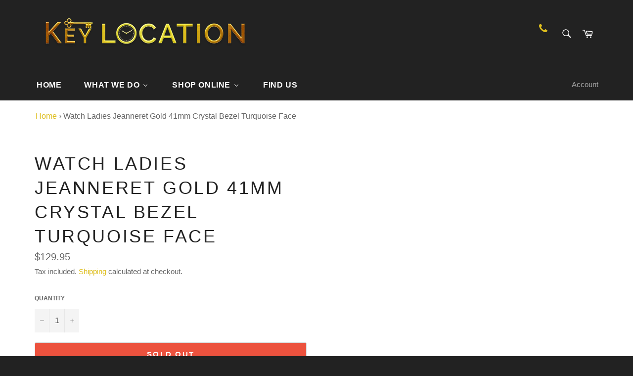

--- FILE ---
content_type: text/plain
request_url: https://www.google-analytics.com/j/collect?v=1&_v=j102&a=1368776411&t=pageview&_s=1&dl=https%3A%2F%2Fwww.keylocation.com.au%2Fproducts%2Fwatch-ladies-jeanneret-gold-41mm-crystal-bezel-turquoise-face&ul=en-us%40posix&dt=Watch%20Ladies%20Jeanneret%20Gold%2041mm%20Crystal%20Bezel%20Turquoise%20Face%20%E2%80%93%20Key%20Location&sr=1280x720&vp=1280x720&_u=YEBAAEABAAAAACAAI~&jid=320088898&gjid=1511651120&cid=1530593322.1769070761&tid=UA-132524125-1&_gid=1728675398.1769070761&_r=1&_slc=1&gtm=45He61k2n81N85DPJ7v895956771za200zd895956771&gcd=13l3l3l3l1l1&dma=0&tag_exp=103116026~103200004~104527906~104528501~104684208~104684211~104779684~105391252~115616985~115938465~115938468~117041587&z=1235002245
body_size: -452
content:
2,cG-F1SCB1NYWZ